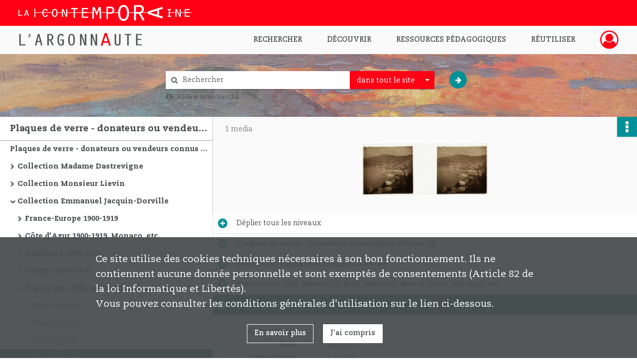

--- FILE ---
content_type: text/html; charset=UTF-8
request_url: https://argonnaute.parisnanterre.fr/ark:/14707/5pf6bm38s7cl
body_size: 8191
content:
<!DOCTYPE html>
<html lang="fr">
    <head data-captcha="hcaptcha">
                    

    <!-- Matomo -->
    <script type="text/javascript">
        var _paq = _paq || [];

        /* This code come from https://www.cnil.fr/sites/default/files/typo/document/Configuration_piwik.pdf */
        _paq.push([function() {
            var self = this;
            function getOriginalVisitorCookieTimeout() {
                var now = new Date(),
                    nowTs = Math.round(now.getTime() / 1000),
                    visitorInfo = self.getVisitorInfo();
                var createTs = parseInt(visitorInfo[2]);
                var cookieTimeout = 33696000; // 13 mois en secondes
                return createTs + cookieTimeout - nowTs;
            }
            this.setVisitorCookieTimeout( getOriginalVisitorCookieTimeout() );
        }]);

        /* tracker methods like "setCustomDimension" should be called before "trackPageView" */
        _paq.push(['disableCookies']);
        _paq.push(['trackPageView']);
        _paq.push(['enableLinkTracking']);
        (function() {
            var u="https://contemporaine-matomo.naoned.fr/";
            _paq.push(['setTrackerUrl', u+'piwik.php']);
            _paq.push(['setSiteId', 2]);
            var d=document, g=d.createElement('script'), s=d.getElementsByTagName('script')[0];
            g.type='text/javascript'; g.async=true; g.defer=true; g.src=u+'piwik.js'; s.parentNode.insertBefore(g,s);
        })();
    </script>
    <!-- End Matomo Code -->

        
        <meta charset="utf-8">
        <title>    Non légendé
</title>

        <meta name="twitter:card" content="summary" /><meta property="og:url" content="https://argonnaute.parisnanterre.fr/ark:/14707/5pf6bm38s7cl" /><meta property="og:title" content="    Non légendé
" /><meta property="og:description" content="Localité : S.l.Auteur anonyme" /><meta property="og:image" content="https://argonnaute.parisnanterre.fr/ark:/14707/5pf6bm38s7cl/aadb1eb2-e2d7-4065-8bba-60918861366f" /><meta name="twitter:site" content="@LaContempo_BAM" />
        <meta name="viewport" content="user-scalable=no, initial-scale=1, maximum-scale=1, minimum-scale=1, width=device-width, height=device-height"/>
        <meta name="format-detection" content="telephone=no" />

        
                    <link rel="apple-touch-icon" sizes="180x180" href="/assets/src/application/Custom/assets/static/front/favicons/apple-touch-icon.6aad8ed221ec6cf778e645ad69ccc6c0.png">
<link rel="icon" type="image/png" sizes="32x32" href="/assets/src/application/Custom/assets/static/front/favicons/favicon-32x32.35597de0f0b3b06f0af7cc8459367f0b.png">
<link rel="icon" type="image/png" sizes="16x16" href="/assets/src/application/Custom/assets/static/front/favicons/favicon-16x16.1cec971787822c544215f49716bc870b.png">
<link rel="manifest" href="/assets/src/application/Custom/assets/static/front/favicons/site.webmanifest.673f5833fe4cee53c33ffd7ae8c0ce60.json">
<link rel="mask-icon" href="/assets/src/application/Custom/assets/static/front/favicons/safari-pinned-tab.e9b9ed70a06ecbe66b03c0bab5cc121c.svg" color="#5bbad5">

<meta name="msapplication-TileColor" content="#da532c">
<meta name="theme-color" content="#ffffff">
        
        <link rel="stylesheet" type="text/css" href="/assets/assets/front/scss/common.11c0aaa86a3fb4ff77035da534847c40.css" />
        <link rel="stylesheet" type="text/css" href="/assets/assets/fonts/index.62fb4e2c9e8a75391dff4f32a9058ffc.css">

            
    <link rel="stylesheet" type="text/css" href="/assets/assets/front/scss/notice-complete.94437136beb500bef209ff99fa410dde.css" />

        <link rel="stylesheet" type="text/css" href="/assets/src/application/Custom/assets/src/scss/index.d7177bba7977cf7c6d0ee1511e6617dd.css" />
        <link rel="stylesheet" type="text/css" href="/assets/node_modules/@knight-lab/timelinejs/dist/css/timeline.1f24a26632f1a70a920eae94a02df2a0.css" />

    </head>
    <body id="notice-complete">

                    <header id="header" role="banner">
    <div class="institutional-banner-desktop">
        
    <div class="institutional-banner-burger">
                    <div class="container institutional">
        <div class="row">
                            <div class="header-footer-col col-md-12 col-lg-12 header-footer-align-left">
                    
                    
    <a href="http://www.lacontemporaine.fr"
                             rel="noopener noreferrer"            target="_blank"
            >
            <img
        src="/assets/src/application/Custom/assets/static/front/img/icono-logo/logo-header-institutional.c93ee2526ccef11ae1dea98d795cbc8a.svg"
        title="Site de La contemporaine"        alt="Site de La contemporaine"    />

    </a>
                </div>
                    </div>
    </div>

    </div>

    </div>
    <div id="main-header">
        <a id="logo" href="/" title="Aller à la page d&#039;accueil">
    <img class="logo-desktop" src="/assets/src/application/Custom/assets/static/front/img/icono-logo/logo-header.38a3d151b79a2cc986f1238eaf25ff5d.svg" alt="L&#039;Argonnaute - Bibliothèque numérique de La contemporaine"/>

                    
    <img class="logo-mobile" src="/assets/src/application/Custom/assets/static/front/img/icono-logo/logo-header-responsive.2330d143ba00a63e766eea626165bd53.svg" alt="L&#039;Argonnaute - Bibliothèque numérique de La contemporaine"/>

    <span class="sr-only">L&#039;Argonnaute - Bibliothèque numérique de La contemporaine</span>
</a>
            
<nav id="main-menu" role="navigation">
            <ul aria-label="menu principal">
                                    <li class="submenu-container"><a href="#">Rechercher</a>
    <ul class="subnav">
                    <li><a
    href="/search/form/743270ec-fe54-4db8-8dce-24aa1c7b0c13"
    title="Aller à la page : &quot;Recherche avancée&quot;"
>Recherche avancée</a>
</li>
                    <li><a
    href="/search/form/a68e5fea-8c01-480f-9370-0fb6eba490a4"
    title="Aller à la page : &quot;Rechercher une image&quot;"
>Rechercher une image</a>
</li>
                    <li><a
    href="/page/recherche-ciblee"
    title="Aller à la page : &quot;Explorer un fonds&quot;"
>Explorer un fonds</a>
</li>
                    <li><a
    href="/page/aide-a-la-recherche-1"
    title="Aller à la page : &quot;Aide à la recherche&quot;"
>Aide à la recherche</a>
</li>
            </ul>
</li>
                                <li class="submenu-container"><a href="#">Découvrir</a>
    <ul class="subnav">
                    <li><a
    href="/page/nouveautes"
    title="Aller à la page : &quot;Nouveautés&quot;"
>Nouveautés</a>
</li>
                    <li><a
    href="/page/decouvrir-l-argonnaute"
    title="Aller à la page : &quot;Découvrir l&#039;Argonnaute&quot;"
>Découvrir l&#039;Argonnaute</a>
</li>
                    <li><a
    href="/page/les-fonds-de-la-premiere-guerre-mondiale"
    title="Aller à la page : &quot;Fonds de la première guerre mondiale&quot;"
>Fonds de la première guerre mondiale</a>
</li>
                    <li><a
    href="/page/nos-collections"
    title="Aller à la page : &quot;Nos collections&quot;"
>Nos collections</a>
</li>
                    <li><a
    href="/page/le-coin-de-la-recherche"
    title="Aller à la page : &quot;Le coin de la recherche&quot;"
>Le coin de la recherche</a>
</li>
            </ul>
</li>
                                <li class="submenu-container"><a href="#">Ressources pédagogiques</a>
    <ul class="subnav">
                    <li><a
    href="/page/ressources-pedagogiques"
    title="Aller à la page : &quot;Toutes les ressources&quot;"
>Toutes les ressources</a>
</li>
                    <li><a
    href="/page/la-premiere-guerre-mondiale"
    title="Aller à la page : &quot;La première guerre mondiale&quot;"
>La première guerre mondiale</a>
</li>
                    <li><a
    href="/page/la-montee-des-fascismes-dans-les-annees-1930"
    title="Aller à la page : &quot;La montée des fascismes dans les années 1930&quot;"
>La montée des fascismes dans les années 1930</a>
</li>
                    <li><a
    href="/page/la-deuxieme-guerre-mondiale"
    title="Aller à la page : &quot;La deuxième guerre mondiale&quot;"
>La deuxième guerre mondiale</a>
</li>
            </ul>
</li>
                                <li class="submenu-container"><a href="#">Réutiliser</a>
    <ul class="subnav">
                    <li><a
    href="/page/licences-d-utilisation"
    title="Aller à la page : &quot;Licences d&#039;utilisation&quot;"
>Licences d&#039;utilisation</a>
</li>
                    <li><a
    href="/page/demander-une-reproduction-de-document"
    title="Aller à la page : &quot;Demande de reproduction&quot;"
>Demande de reproduction</a>
</li>
            </ul>
</li>
            
        </ul>
    </nav>
<nav id="burger-main-menu" class="left" role="navigation">
            <div>
            <label for="burger-sidebar" class="toggle" aria-label="Ouvrir le menu déroulant">
                <span class="sr-only">Ouvrir le menu déroulant</span>
                <span class="icon-bar"></span>
                <span class="icon-bar"></span>
                <span class="icon-bar"></span>
            </label>
            <input type="checkbox" id="burger-sidebar" class="sidebartoggler">

            <div class="page-wrap">
                <div class="sidebar">
                    <ul class="mainnav">
                                                <li class="submenu-container"><a href="#">Rechercher</a>
    <ul class="subnav">
                    <li><a
    href="/search/form/743270ec-fe54-4db8-8dce-24aa1c7b0c13"
    title="Aller à la page : &quot;Recherche avancée&quot;"
>Recherche avancée</a>
</li>
                    <li><a
    href="/search/form/a68e5fea-8c01-480f-9370-0fb6eba490a4"
    title="Aller à la page : &quot;Rechercher une image&quot;"
>Rechercher une image</a>
</li>
                    <li><a
    href="/page/recherche-ciblee"
    title="Aller à la page : &quot;Explorer un fonds&quot;"
>Explorer un fonds</a>
</li>
                    <li><a
    href="/page/aide-a-la-recherche-1"
    title="Aller à la page : &quot;Aide à la recherche&quot;"
>Aide à la recherche</a>
</li>
            </ul>
</li>
                                <li class="submenu-container"><a href="#">Découvrir</a>
    <ul class="subnav">
                    <li><a
    href="/page/nouveautes"
    title="Aller à la page : &quot;Nouveautés&quot;"
>Nouveautés</a>
</li>
                    <li><a
    href="/page/decouvrir-l-argonnaute"
    title="Aller à la page : &quot;Découvrir l&#039;Argonnaute&quot;"
>Découvrir l&#039;Argonnaute</a>
</li>
                    <li><a
    href="/page/les-fonds-de-la-premiere-guerre-mondiale"
    title="Aller à la page : &quot;Fonds de la première guerre mondiale&quot;"
>Fonds de la première guerre mondiale</a>
</li>
                    <li><a
    href="/page/nos-collections"
    title="Aller à la page : &quot;Nos collections&quot;"
>Nos collections</a>
</li>
                    <li><a
    href="/page/le-coin-de-la-recherche"
    title="Aller à la page : &quot;Le coin de la recherche&quot;"
>Le coin de la recherche</a>
</li>
            </ul>
</li>
                                <li class="submenu-container"><a href="#">Ressources pédagogiques</a>
    <ul class="subnav">
                    <li><a
    href="/page/ressources-pedagogiques"
    title="Aller à la page : &quot;Toutes les ressources&quot;"
>Toutes les ressources</a>
</li>
                    <li><a
    href="/page/la-premiere-guerre-mondiale"
    title="Aller à la page : &quot;La première guerre mondiale&quot;"
>La première guerre mondiale</a>
</li>
                    <li><a
    href="/page/la-montee-des-fascismes-dans-les-annees-1930"
    title="Aller à la page : &quot;La montée des fascismes dans les années 1930&quot;"
>La montée des fascismes dans les années 1930</a>
</li>
                    <li><a
    href="/page/la-deuxieme-guerre-mondiale"
    title="Aller à la page : &quot;La deuxième guerre mondiale&quot;"
>La deuxième guerre mondiale</a>
</li>
            </ul>
</li>
                                <li class="submenu-container"><a href="#">Réutiliser</a>
    <ul class="subnav">
                    <li><a
    href="/page/licences-d-utilisation"
    title="Aller à la page : &quot;Licences d&#039;utilisation&quot;"
>Licences d&#039;utilisation</a>
</li>
                    <li><a
    href="/page/demander-une-reproduction-de-document"
    title="Aller à la page : &quot;Demande de reproduction&quot;"
>Demande de reproduction</a>
</li>
            </ul>
</li>
            
                    </ul>
                    
    <div class="institutional-banner-burger">
                    <div class="container institutional">
        <div class="row">
                            <div class="header-footer-col col-md-12 col-lg-12 header-footer-align-left">
                    
                    
    <a href="http://www.lacontemporaine.fr"
                             rel="noopener noreferrer"            target="_blank"
            >
            <img
        src="/assets/src/application/Custom/assets/static/front/img/icono-logo/logo-header-institutional.c93ee2526ccef11ae1dea98d795cbc8a.svg"
        title="Site de La contemporaine"        alt="Site de La contemporaine"    />

    </a>
                </div>
                    </div>
    </div>

    </div>

                </div>
            </div>
        </div>
    </nav>
<nav id="user-profile" role="navigation">
    <ul>
                    <li class="user-profile submenu-container">
                            <a href="/user/login?targetRoute=identifiers.front.ark.routing.external&amp;targetRouteParameters%5BarkUrlPath%5D=14707/5pf6bm38s7cl" class="user-profile-icon-container" title="Mon espace personnel">
                <i class="fa fa-user-circle-o" aria-hidden="true"></i>
            </a>
            <ul class="subnav">
                <li>
                    <a href="/user/login?targetRoute=identifiers.front.ark.routing.external&amp;targetRouteParameters%5BarkUrlPath%5D=14707/5pf6bm38s7cl" title="Se connecter">Se connecter</a>
                </li>
                                    <li>
                        <a href="/register" title="S&#039;inscrire">S&#039;inscrire</a>
                    </li>
                            </ul>

                </li>
    
    </ul>
</nav>
<nav id="burger-user-profile" class="right" role="navigation">
    <label for="profile-sidebar" class="toggle">
                    <i class="fa fa-user-circle-o user-profile-icon " aria-hidden="true"></i>
    
    </label>
    <input type="checkbox" id="profile-sidebar" class="sidebartoggler">

    <div class="page-wrap">
        <div class="sidebar">
            <ul class="mainnav">
                                                <li>
                <a href="/user/login?targetRoute=identifiers.front.ark.routing.external&amp;targetRouteParameters%5BarkUrlPath%5D=14707/5pf6bm38s7cl" title="Se connecter">Se connecter</a>
            </li>
                            <li>
                    <a href="/register" title="S&#039;inscrire">S&#039;inscrire</a>
                </li>
                        
            </ul>
        </div>
    </div>
</nav>


    </div>
</header>
        
        <div id="old-browsers" class="disclaimer">
    <div class="text">
        Ce portail est conçu pour être utilisé sur les navigateurs Chrome, Firefox, Safari et Edge. Pour une expérience optimale, nous vous invitons à utiliser l&#039;un de ces navigateurs.
    </div>
    <div class="buttons">
        <button type="button" class="btn btn-primary" id="old-browsers-accept">J&#039;ai compris</button>
    </div>
</div>

        <main role="main" id="page-top">

                                        
            
            <section class="section-search wide no-print" style="background-image:url(/images/8d0affdb-26bf-4338-aa4a-47c74a91a6f6_global_search_banner.jpg)">
    <div class="search-content clearfix" role="search">
        <form id="search" action="https://argonnaute.parisnanterre.fr/search/results" method="GET" class="select-search">
            <div class="search-content-field clearfix">
                <i class="fal fa-search" aria-hidden="true"></i>
                <label for="search-input">Moteur de recherche</label>
                <input type="text"
                       id="search-input"
                       name="q"
                       class="form-control"
                       placeholder="Rechercher"
                       value=""
                       required pattern=".*\S.*"
                       aria-label="Rechercher à travers le moteur de recherche"/>
            </div>
                        
                <div class="scope-select">
        <select name="scope" class="selectpicker" style="display: none">
            <option value="all" selected>dans tout le site</option>
            <option value="archival">dans les documents</option>
            <option value="page">dans les pages</option>
        </select>
    </div>

            <button type="submit" data-toggle="tooltip" data-placement="top" title="Rechercher" class="accent round fal fa-arrow-right"></button>
        </form>
        <form id="search-navigation" action="https://argonnaute.parisnanterre.fr/search/results" method="GET">
                    </form>
    </div>

    <div class="help-search clearfix">
        <i class="fas fa-info-circle" aria-hidden="true"></i>
        <a data-toggle="modal" data-target="#searchHelp" href="" title="Plus d&#039;informations sur l&#039;aide à la recherche">Aide à la recherche</a>
    </div>
    <div class="modal fade" data-url="/search/help" id="searchHelp" aria-hidden="true">
        <div class="modal-dialog" role="document">
            <div class="modal-content">
                <div class="modal-header">
                    <h2 class="modal-title">Aide à la recherche</h2>
                    <button type="button" class="close" data-dismiss="modal"><span aria-hidden="true">&times;</span></button>
                </div>
                <div class="modal-body"></div>
            </div>
        </div>
    </div>
</section>



            
                            
<aside class="alert-container row">
</aside>
            
            <div class="container">
                
<section class="notice clearfix row">
    <div class="col-4 list-notice">
        
    <h2 id="finding-aid" title="Plaques de verre - donateurs ou vendeurs connus (3)">Plaques de verre - donateurs ou vendeurs connus (3)</h2>
            <div id="classification-plan-navigation"
             data-url="https://argonnaute.parisnanterre.fr/api/classificationPlan/v1/tree/b06491a2-eadc-44da-a994-e99a5b73e5f3_ed827f95-beff-481c-bd77-6bb8da5ff65b"
             data-record-content-target="notice-content"
             data-current-node-id="b06491a2-eadc-44da-a994-e99a5b73e5f3_ed827f95-beff-481c-bd77-6bb8da5ff65b"
        ></div>
    
    </div>
    <div id="notice-content" class="content-notice col-12 col-sm-8">
        
    
<div
    id="actionbar"
            data-bookmark-url="https://argonnaute.parisnanterre.fr/user/api/v1/bookmark/record/5pf6bm38s7cl"
        data-bookmark-data="{}"
        data-bookmark-list-url="https://argonnaute.parisnanterre.fr/user/bookmarks"
        data-logged-in=""
        data-bookmarked=""
            data-social="1"     data-print="1"
    data-site-name="L&#039;Argonnaute - Bibliothèque numérique de La contemporaine"
    data-page-title="    Non légendé
"
    data-share-mail-body="Bonjour,
Je vous recommande cette page :
https%3A%2F%2Fargonnaute.parisnanterre.fr%2Fark%3A%2F14707%2F5pf6bm38s7cl
Bonne consultation !
"
    ></div>



        
    
            <div class="img-notice">
            <p>
                                <span>
                                    1 media

                            </span>
            </p>

            <ul>
                                    <li>
                        <a href="/ark:/14707/5pf6bm38s7cl/aadb1eb2-e2d7-4065-8bba-60918861366f" class="image-thumbnail" rel="noopener noreferrer" target="_blank">
                            <span class="qs">Afficher</span>
                            <img class="list-picture img-fluid" src="/images/aadb1eb2-e2d7-4065-8bba-60918861366f_img-notice.jpg" alt="Non légendé">
                        </a>
                    </li>
                            </ul>
        </div>
    

<div
    class="collapse-toggle-all show"
    data-parentRecords-fold="Replier"
    data-parentRecords-unfold="Déplier"
>
    <span>Déplier</span> tous les niveaux
</div>

    
<section class="notice-info notice-3">
    <div class="intitup
        collapsed                " data-target="#notice3"
        data-toggle="collapse"        aria-expanded="true">

                    <h2>    Plaques de verre - donateurs ou vendeurs connus (3)
</h2>
            </div>
    <div class="clearfix detail collapse-await " id="notice3" aria-expanded="true">
        <div class="groups">
            
    <div class="group">
                
    

                                            
    

                                            
    


                
            <div class="row ">
            <div class="attribut-col col-xl-3 col-lg-5 col-md-5 col-sm-5">
                <p class="attribut">Organisme responsable de l&#039;accès intellectuel</p>
            </div>
            <div class="content-col col-xl-9 col-lg-7 col-md-7 col-sm-7 ">
                <div class="content">        <div class="read-more" data-more="Afficher plus" data-less="Afficher moins"><span>La Contemporaine</span></div>
</div>
            </div>
        </div>
    


                
    


                            
    

    
                    
    


                    
    


                    
    



                            
    

    
                    
    


                    
    



                            
    

    
                            
    

    
    </div>




    <div class="group">
                                                    
            <div class="row ">
            <div class="attribut-col col-xl-3 col-lg-5 col-md-5 col-sm-5">
                <p class="attribut">Présentation du contenu</p>
            </div>
            <div class="content-col col-xl-9 col-lg-7 col-md-7 col-sm-7 ">
                <div class="content">        <div class="read-more" data-more="Afficher plus" data-less="Afficher moins"><p>La collection des plaques de verre de La contemporaine regroupe plus de 6000 plaques, supports photographiques constitués d'une plaque de verre de dimension variable et d'une couche d'émulsion au gélatinobromure d'argent. Ce dernier procédé adopté à partir de 1871 permit une fabrication industrielle et une utilisation plus simple et démocratique (avec la possibilité de surseoir au développement), d'où la variété des sujets représentés ici. La collection est composée de négatifs mais aussi de beaucoup de positifs stéréoscopiques (deux images identiques sur une même plaque qui, une fois mise dans un appareil stéréoscopique, donne une sensation de relief). Si ce procédé fut en usage surtout entre les années 1870 et 1940, la plus grande partie de ce fonds concerne les premières années du XXe siècle et en particulier la Première Guerre mondiale. Du fait de la nature du support, l'usage fut de regrouper les multiples dons ou achats plus ou moins importants, parfois anonymes, rendant aujourd'hui leur identification difficile. Les plaques de verre relevant d'un fonds important et composite (tirages, négatifs) sont classées au sein de ces fonds (Pétain, Gendre, Beurier...). On retrouvera ici les ensembles plus modestes, identifiés ou pas si le nom du donateur a été retrouvé. Parmi les fonds anonymes, on a distingué du fait de leur importance les fonds concernant le premier conflit mondial. Cette collection a été entièrement numérisée.</p></div>
</div>
            </div>
        </div>
    

    
            
                            
    

    
                            
    

    
                            
    

    
    </div>


    <div class="group">
                            
    

    
                                                    
            <div class="row ">
            <div class="attribut-col col-xl-3 col-lg-5 col-md-5 col-sm-5">
                <p class="attribut">Conditions d&#039;utilisation</p>
            </div>
            <div class="content-col col-xl-9 col-lg-7 col-md-7 col-sm-7 ">
                <div class="content">        <div class="read-more" data-more="Afficher plus" data-less="Afficher moins"><p>Ce fonds est protégé au titre du droit d'auteur. Sauf mention contraire exprimée au niveau de chaque document, la reproduction, la publication ou la citation des documents décrits dans cette partie sont soumises à l'accord de l'auteur ou de ses ayants-droits. </p></div>
</div>
            </div>
        </div>
    

    
            
                            
    

    
                            
    

    
                                                    
            <div class="row ">
            <div class="attribut-col col-xl-3 col-lg-5 col-md-5 col-sm-5">
                <p class="attribut">Autre instrument de recherche</p>
            </div>
            <div class="content-col col-xl-9 col-lg-7 col-md-7 col-sm-7 ">
                <div class="content">        <div class="read-more" data-more="Afficher plus" data-less="Afficher moins"><p><a href="/ark:/14707/4xwczkf2j1r6" title="" data-role="findingAid" rel="noopener noreferrer" target="_blank">Plaques de verre - donateurs ou vendeurs connus (1)</a></p><p><a href="/ark:/14707/1n50mk84qd9b" title="" data-role="findingAid" rel="noopener noreferrer" target="_blank">Plaques de verre - donateurs ou vendeurs connus (2)</a></p><p><a href="/ark:/14707/vghcfpzqn7x0" title="" data-role="findingAid" rel="noopener noreferrer" target="_blank">Plaques de verre - donateurs anonymes. Première Guerre mondiale</a></p><p><a href="/ark:/14707/bt98m4xf7phr" title="" data-role="findingAid" rel="noopener noreferrer" target="_blank">Plaques de verre - donateurs anonymes. Hors Première Guerre mondiale</a></p></div>
</div>
            </div>
        </div>
    

    
            
    </div>






    <div class="group">
        
                                                            
    

        
                                                            
    

        
                                                            
    

        
                                                            
    

        
                                                            
    

        
                                                            
    


                
                                                                                    
    


        
                                                                                                                
            <div class="row ">
            <div class="attribut-col col-xl-3 col-lg-5 col-md-5 col-sm-5">
                <p class="attribut">Mots clés typologiques</p>
            </div>
            <div class="content-col col-xl-9 col-lg-7 col-md-7 col-sm-7 ">
                <div class="content">        <div class="read-more" data-more="Afficher plus" data-less="Afficher moins"><a href="/search/results?target=controlledAccessPhysicalCharacteristic&amp;keyword=Plaques%20photographiques" title='Rechercher "Plaques photographiques"'>Plaques photographiques</a></div>
</div>
            </div>
        </div>
    

        
                                                            
    

        
                                                            
    


    </div>
        </div>
            </div>
</section>
    
<section class="notice-info notice-2">
    <div class="intitup
        collapsed                " data-target="#notice2"
        data-toggle="collapse"        aria-expanded="true">

                    <h2>    Collection Emmanuel Jacquin-Dorville
</h2>
            </div>
    <div class="clearfix detail collapse-await " id="notice2" aria-expanded="true">
        <div class="groups">
            
    <div class="group">
                
    

                                            
    

                                            
    


                
    


                
    


                            
    

    
                    
    


                    
    


                    
    



                            
    

    
                    
    


                    
    



                            
    

    
                            
    

    
    </div>












        </div>
            </div>
</section>
    
<section class="notice-info notice-1">
    <div class="intitup
        collapsed                " data-target="#notice1"
        data-toggle="collapse"        aria-expanded="true">

                    <h2>    France mai 1916. Marseille, Nice, Monaco, Monte Carlo, Menton, etc.
</h2>
            </div>
    <div class="clearfix detail collapse-await " id="notice1" aria-expanded="true">
        <div class="groups">
            
    <div class="group">
                
    

                                            
    

                                            
    


                
    


                
    


                                                    
            <div class="row ">
            <div class="attribut-col col-xl-3 col-lg-5 col-md-5 col-sm-5">
                <p class="attribut">Importance matérielle</p>
            </div>
            <div class="content-col col-xl-9 col-lg-7 col-md-7 col-sm-7 ">
                <div class="content">        <div class="read-more" data-more="Afficher plus" data-less="Afficher moins"><span>13 plaques</span></div>
</div>
            </div>
        </div>
    

    
            
                    
    


                    
    


                    
    



                            
    

    
                    
    


                    
    



                            
    

    
                            
    

    
    </div>












        </div>
            </div>
</section>

<section class="notice-info notice-0">
    <div class="intitup
                        " data-target="#notice0"
        data-toggle="collapse"        aria-expanded="true">

                    <h2>    Non légendé
</h2>
            </div>
    <div class="clearfix detail collapse-await show" id="notice0" aria-expanded="true">
        <div class="groups">
            
    <div class="group">
                
    

                                                                
            <div class="row ">
            <div class="attribut-col col-xl-3 col-lg-5 col-md-5 col-sm-5">
                <p class="attribut">Autres Cotes</p>
            </div>
            <div class="content-col col-xl-9 col-lg-7 col-md-7 col-sm-7 ">
                <div class="content">        <div class="read-more" data-more="Afficher plus" data-less="Afficher moins">PV/0027/0076</div>
</div>
            </div>
        </div>
    

                                                                
            <div class="row ">
            <div class="attribut-col col-xl-3 col-lg-5 col-md-5 col-sm-5">
                <p class="attribut">Date</p>
            </div>
            <div class="content-col col-xl-9 col-lg-7 col-md-7 col-sm-7 ">
                <div class="content">        <div class="read-more" data-more="Afficher plus" data-less="Afficher moins"><span>Mai 1916</span></div>
</div>
            </div>
        </div>
    


                
    


                
    


                                                    
            <div class="row ">
            <div class="attribut-col col-xl-3 col-lg-5 col-md-5 col-sm-5">
                <p class="attribut">Importance matérielle</p>
            </div>
            <div class="content-col col-xl-9 col-lg-7 col-md-7 col-sm-7 ">
                <div class="content">        <div class="read-more" data-more="Afficher plus" data-less="Afficher moins"><span>1 plaque</span></div>
</div>
            </div>
        </div>
    

    
            
                    
    


                    
    


                    
    



                            
    

    
                                                                    
            <div class="row sub-level">
            <div class="attribut-col col-xl-3 col-lg-5 col-md-5 col-sm-5">
                <p class="attribut">Particularité physique</p>
            </div>
            <div class="content-col col-xl-9 col-lg-7 col-md-7 col-sm-7 ">
                <div class="content">        <div class="read-more" data-more="Afficher plus" data-less="Afficher moins"><span>positif stéréoscopique sur plaque de verre, au gélatino-bromure d'argent</span></div>
</div>
            </div>
        </div>
    


                                                                    
            <div class="row sub-level">
            <div class="attribut-col col-xl-3 col-lg-5 col-md-5 col-sm-5">
                <p class="attribut">Dimensions</p>
            </div>
            <div class="content-col col-xl-9 col-lg-7 col-md-7 col-sm-7 ">
                <div class="content">        <div class="read-more" data-more="Afficher plus" data-less="Afficher moins"><span>4,5 x 10,7 cm</span></div>
</div>
            </div>
        </div>
    



                            
    

    
                            
    

    
    </div>


    <div class="group">
                            
    

    
                            
    

    
                                                    
            <div class="row ">
            <div class="attribut-col col-xl-3 col-lg-5 col-md-5 col-sm-5">
                <p class="attribut">Histoire de la conservation</p>
            </div>
            <div class="content-col col-xl-9 col-lg-7 col-md-7 col-sm-7 ">
                <div class="content">        <div class="read-more" data-more="Afficher plus" data-less="Afficher moins"><p>Numéro d'inventaire avant La contemporaine :</p><p>Non renseigné</p></div>
</div>
            </div>
        </div>
    

    
            
                                                    
            <div class="row ">
            <div class="attribut-col col-xl-3 col-lg-5 col-md-5 col-sm-5">
                <p class="attribut">Modalités d&#039;entrées</p>
            </div>
            <div class="content-col col-xl-9 col-lg-7 col-md-7 col-sm-7 ">
                <div class="content">        <div class="read-more" data-more="Afficher plus" data-less="Afficher moins"><p>Don d'Emmanuel Jacquin-Dorville</p><p>DM1459P076</p></div>
</div>
            </div>
        </div>
    

    
            
    </div>


    <div class="group">
                                                    
            <div class="row ">
            <div class="attribut-col col-xl-3 col-lg-5 col-md-5 col-sm-5">
                <p class="attribut">Présentation du contenu</p>
            </div>
            <div class="content-col col-xl-9 col-lg-7 col-md-7 col-sm-7 ">
                <div class="content">        <div class="read-more" data-more="Afficher plus" data-less="Afficher moins"><p>Localité : S.l.</p><p>Auteur anonyme</p></div>
</div>
            </div>
        </div>
    

    
            
                            
    

    
                            
    

    
                            
    

    
    </div>




    <div class="group">
                            
    

    
                                                    
            <div class="row ">
            <div class="attribut-col col-xl-3 col-lg-5 col-md-5 col-sm-5">
                <p class="attribut">Existence et lieu de conservation de copies</p>
            </div>
            <div class="content-col col-xl-9 col-lg-7 col-md-7 col-sm-7 ">
                <div class="content">        <div class="read-more" data-more="Afficher plus" data-less="Afficher moins"><p>Numérisé</p></div>
</div>
            </div>
        </div>
    

    
            
                            
    

    
                            
    

    
                            
    

    
    </div>




    <div class="group">
        
                                                            
    

        
                                                            
    

        
                                                                                                                
            <div class="row ">
            <div class="attribut-col col-xl-3 col-lg-5 col-md-5 col-sm-5">
                <p class="attribut">Mots clés personnes</p>
            </div>
            <div class="content-col col-xl-9 col-lg-7 col-md-7 col-sm-7 ">
                <div class="content">        <div class="read-more" data-more="Afficher plus" data-less="Afficher moins"><a href="/search/results?target=controlledAccessPersonalName&amp;keyword=Jacquin-Dorville,%20Emmanuel" title='Rechercher "Jacquin-Dorville, Emmanuel"'>Jacquin-Dorville, Emmanuel</a></div>
</div>
            </div>
        </div>
    

        
                                                            
    

        
                                                            
    

        
                                                            
    


                
                                                                                    
    


        
                                                                                                                                                                    
            <div class="row ">
            <div class="attribut-col col-xl-3 col-lg-5 col-md-5 col-sm-5">
                <p class="attribut">Mots clés typologiques</p>
            </div>
            <div class="content-col col-xl-9 col-lg-7 col-md-7 col-sm-7 ">
                <div class="content">        <div class="read-more" data-more="Afficher plus" data-less="Afficher moins"><a href="/search/results?target=controlledAccessPhysicalCharacteristic&amp;keyword=Image%20fixe" title='Rechercher "Image fixe"'>Image fixe</a><span>, </span><a href="/search/results?target=controlledAccessPhysicalCharacteristic&amp;keyword=Photographie" title='Rechercher "Photographie"'>Photographie</a></div>
</div>
            </div>
        </div>
    

        
                                                            
    

        
                                                            
    


    </div>
        </div>
                                <div class="record-actions">
    </div>
    
            </div>
</section>

    </div>
</section>

            </div>

        </main>

                        
    <footer id="footer" role="contentinfo">
                                
                                <div class="container default">
        <div class="row">
                            <div class="header-footer-col col-md-3 col-lg-3 header-footer-align-center">
                    
                    
    <a href="http://www.lacontemporaine.fr"
                             rel="noopener noreferrer"            target="_blank"
            >
            <img
        src="/assets/src/application/Custom/assets/static/front/img/icono-logo/logo-footer.49402c6221ca74dd9ec6b4322a0a978f.svg"
        title="Site de La contemporaine"        alt="Site de La contemporaine"    />

    </a>
                </div>
                            <div class="header-footer-col col-md-3 col-lg-3 header-footer-align-left">
                                            <span class="heading">La contemporaine</span>
                    
                    <div class="mt-0">
    <p class="mb-0">184 cours Nicole Dreyfus</p>
    <p class="mb-0">92001 Nanterre</p>
</div>
<div class="mt-2">
    <i class="fa fa-phone" aria-label="Téléphone" aria-hidden="true"></i> 01 40 97 79 00
</div>
<div class="mt-2">
    <i class="fa fa-envelope" aria-label="Courriel" aria-hidden="true"></i> contact@lacontemporaine.fr
</div>

                </div>
                            <div class="header-footer-col col-md-3 col-lg-3 header-footer-align-left">
                                            <span class="heading">Une question sur l&#039;Argonnaute ?</span>
                    
                    <div class="mt-0">
    <a class="btn" href="/page/contactez-nous" title="Nous contacter">Nous contacter</a>
</div>
                </div>
                            <div class="header-footer-col col-md-3 col-lg-3 header-footer-align-left">
                                            <span class="heading">Notre actualité</span>
                    
                    <ul class="icon-list">
    <li class="link icon-only">
        <a href="https://www.facebook.com/LaContemporaineBAM" title="Facebook de La contemporaine" rel="noopener noreferrer" target="_blank">
            <i class="nf nf-facebook-square nf-2x" aria-hidden="true"></i>
        </a>
    </li>

    <li class="link icon-only">
        <a href="https://twitter.com/LaContempo_BAM" title="Twitter de La contemporaine" rel="noopener noreferrer" target="_blank">
            <i class="nf nf-x-twitter-square nf-2x" aria-hidden="true"></i>
        </a>
    </li>

    <li class="link icon-only">
        <a href="https://www.instagram.com/lacontemporainebam" title="Instagram de La contemporaine" rel="noopener noreferrer" target="_blank">
            <i class="nf nf-instagram-square nf-2x" aria-hidden="true"></i>
        </a>
    </li>
</ul>
<ul class="links">
    <li class="link">
        <a href="http://lacontemporaine.fr/newsletters-de-la-bdic" title="S'abonner à la lettre d'information" rel="noopener noreferrer" target="_blank">
            Lettre d'information
        </a>
    </li>

    <li class="link">
        <a href="http://lacontemporaine.fr/publications-librairie/le-journal-de-la-bdic" title="Journal de La contemporaine" rel="noopener noreferrer" target="_blank">
            Journal de La contemporaine
        </a>
    </li>
</ul>                </div>
                    </div>
    </div>

                                                            <div class="container institutional">
        <div class="row">
                            <div class="header-footer-col col-md-12 col-lg-12 header-footer-align-left">
                    
                    <ul class="links">
            <li class="link
">
        <a href="/page/conditions-generales-d-utilisation"
         title="Consulter les Conditions Générales d&#039;Utilisation"             >
                            Conditions Générales d&#039;Utilisation
            </a>
    </li>
            <li class="link
">
        <a href="/page/conditions-generales-d-utilisation"
         title="Consulter les mentions légales"             >
                            Mentions légales
            </a>
    </li>
            <li class="link
">
        <a href="/page/conditions-generales-d-utilisation"
         title="Consulter la politique de confidentialité"             >
                            Politique de confidentialité
            </a>
    </li>
            <li class="link
">
        <a href="/page/accessibilite"
         title="Consulter l&#039;accessibilité"             >
                            Accessibilité
            </a>
    </li>
            <li class="link
">
        <a href="/page/credits"
         title="Consulter les crédits"             >
                            Crédits
            </a>
    </li>
    </ul>
                </div>
                    </div>
    </div>

                        </footer>
        
        <a href="#page-top" id="scrollup" class="no-print" title="Revenir en haut de la page">
            <i class="fa fa-angle-up" aria-hidden="true"></i>
            <span class="sr-only">Revenir en haut de la page</span>
        </a>

                                    <script src="/assets/common.921f689e6d3697160aa6.js"></script>
                            <script src="/assets/vendor.front.9dfc1fd6787d23737655.js"></script>
                            <script src="/assets/front.977bcec9ff0bb8e69a8e.js"></script>
                    
        <div id="rgpd-infos"
     class="disclaimer"
     >
    <div class="text">
        <p>
            Ce site utilise des <span lang="en">cookies</span> techniques nécessaires à son bon fonctionnement. Ils ne contiennent aucune donnée personnelle et sont exemptés de consentements (Article 82 de la loi Informatique et Libertés).
        </p>
        <p>
                            Vous pouvez consulter les conditions générales d’utilisation sur le lien ci-dessous.
                    </p>
    </div>
    <div class="buttons">
                                    <a href="/page/conditions-generales-d-utilisation" rel="noopener noreferrer" target="_blank" class="btn btn-secondary" title="En savoir plus sur les conditions générales d&#039;utilisation">
            En savoir plus
        </a>
        <button type="button" class="btn btn-primary" id="rgpd-infos-understand">J&#039;ai compris</button>
    </div>

</div>
        
    </body>
</html>


--- FILE ---
content_type: image/svg+xml
request_url: https://argonnaute.parisnanterre.fr/assets/src/application/Custom/assets/static/front/img/icono-logo/logo-header-institutional.c93ee2526ccef11ae1dea98d795cbc8a.svg
body_size: 4099
content:
<?xml version="1.0" encoding="UTF-8"?>
<svg id="Calque_1" data-name="Calque 1" xmlns="http://www.w3.org/2000/svg" width="347.51" height="32" viewBox="0 0 347.51 32">
  <defs>
    <style>
      .cls-1 {
        fill: #fff;
      }

      .cls-2 {
        fill: none;
        stroke: #fff;
        stroke-miterlimit: 10;
      }
    </style>
  </defs>
  <rect class="cls-1" x="31.96" y="7.46" width="1.77" height="16.82"/>
  <path class="cls-1" d="m259.47,17.92l28.92,9.31,1.37-3.74-9.04-2.79c.98-1.56,1.52-3.35,1.52-5.26s-.5-3.62-1.44-5.16l8.96-2.77-1.37-3.74-28.92,9.31v4.87-.02h0Zm17.22,1.52l-12.81-3.97,12.89-3.99c.94,1.08,1.48,2.47,1.48,3.93s-.58,2.93-1.58,4.03h.02,0Z"/>
  <polygon class="cls-1" points="1.73 20.13 1.73 10.29 0 10.29 0 21.71 7.55 21.71 7.55 20.13 1.73 20.13"/>
  <path class="cls-1" d="m17.3,10.25l-.04-.1h-2.06l-3.54,11-.04.13,1.7.62,1.06-3.35h3.74l1.04,3.35,1.7-.62-3.54-11.04h-.02Zm.33,6.7h-2.75l1.39-4.49,1.39,4.49h-.03Z"/>
  <path class="cls-1" d="m57.2,19.46l-.06.1c-.89,1.33-1.75,2.45-3.54,2.45-1.08,0-3.58-.58-3.58-6.03s2.75-5.99,3.58-5.99c1.21,0,2.12.69,2.95,2.27l.06.1,2.02-1.02-.06-.12c-1.25-2.31-2.79-3.35-4.99-3.35-.98,0-5.88.39-5.88,8.13,0,1.91.44,8.09,6.05,8.09,2.18,0,3.78-1.02,5.24-3.29l.06-.1-1.83-1.25-.02.02h0Z"/>
  <path class="cls-1" d="m72.78,7.88c-1.31,0-5.61.58-5.61,8.13s4.3,8.09,5.61,8.09c2.33,0,3.97-1.21,4.87-3.6.48-1.25.73-2.81.73-4.51,0-7.53-4.3-8.13-5.61-8.13v.02h0Zm3.29,8.13c0,2.23-.42,5.99-3.29,5.99s-3.29-3.76-3.29-5.99c0-1.58.19-2.89.58-3.89.54-1.43,1.46-2.14,2.72-2.14s2.18.71,2.72,2.14c.39,1,.58,2.29.58,3.89h-.02Z"/>
  <polygon class="cls-1" points="95.67 8.15 95.67 17.22 95.83 20.85 90.01 8.23 89.99 8.15 87.33 8.15 87.33 23.85 89.55 23.85 89.55 14.8 89.39 11.15 95.19 23.77 95.23 23.85 97.89 23.85 97.89 8.15 95.67 8.15"/>
  <path class="cls-1" d="m110.85,8.38h-5.47v-2.27h13.37v2.27h-5.36v17.26h-2.54V8.38Z"/>
  <path class="cls-1" d="m127.23,6.11h12.35v2.27h-9.79v5.59h8.09v2.27h-8.09v7.13h9.79v2.27h-12.35V6.09v.02Z"/>
  <path class="cls-1" d="m151.62,8.71h-.1l-.58,19.03h-3.2l.94-23.48h3.97l4.24,10.19,4.24-10.19h3.97l.94,23.48h-3.2l-.58-19.03h-.1l-5.28,12.41-5.28-12.41h.02Z"/>
  <path class="cls-1" d="m179.61,28.46h-3.18V3.43h7.69c5.74,0,7.98,3.14,7.98,6.74,0,5.22-3.7,7.36-7.17,7.36h-5.32v10.94-.02h0Zm4.37-13.77c3.14,0,4.8-1.43,4.8-4.28,0-3.37-2.18-4.12-4.8-4.12h-4.37v8.4s4.37,0,4.37,0Z"/>
  <path class="cls-1" d="m221.63,16.03c0,2.49-.17,15.97-10.98,15.97-4.99,0-10.98-3.56-10.98-15.97S205.54,0,210.65,0s10.98,3.56,10.98,16.03Zm-17.8,0c0,4.51.83,12.21,6.82,12.21s6.82-7.71,6.82-12.21-.83-12.29-6.82-12.29-6.82,7.71-6.82,12.29Z"/>
  <path class="cls-1" d="m231.74.15h10.5c5.16,0,9.25,2.43,9.25,8.42,0,3.8-2.54,7.53-6.28,8.67l7.59,12.52-3.45,2.08-7.9-14.01h-5.76v13.24h-3.97V.15h.02Zm9.19,14.12c3.85,0,6.42-2.2,6.42-5.7,0-2.79-1.66-4.87-5.22-4.87h-6.42v10.56h5.22v.02h0Z"/>
  <polygon class="cls-1" points="305.72 10.17 305.72 8.15 299.14 8.15 299.14 10.17 301.29 10.17 301.29 21.83 299.14 21.83 299.14 23.85 305.72 23.85 305.72 21.83 303.53 21.83 303.53 10.17 305.72 10.17"/>
  <polygon class="cls-1" points="323.12 8.15 323.12 17.22 323.27 20.85 317.48 8.23 317.44 8.15 314.78 8.15 314.78 23.85 316.99 23.85 316.99 14.8 316.84 11.15 322.66 23.77 322.68 23.85 325.34 23.85 325.34 8.15 323.12 8.15"/>
  <polygon class="cls-1" points="343.2 10.17 343.2 8.15 333.33 8.15 333.33 23.85 343.2 23.85 343.2 21.83 335.55 21.83 335.55 16.24 341.87 16.24 341.87 14.22 335.55 14.22 335.55 10.17 343.2 10.17"/>
  <line class="cls-2" x1="234.09" y1="15.49" x2="219.78" y2="15.49"/>
  <line class="cls-2" x1="262.2" y1="15.49" x2="246.02" y2="15.49"/>
  <line class="cls-2" x1="315.4" y1="15.49" x2="302.58" y2="15.49"/>
  <line class="cls-2" x1="337.05" y1="15.49" x2="324.24" y2="15.49"/>
  <line class="cls-2" x1="347.51" y1="15.49" x2="340.44" y2="15.49"/>
  <line class="cls-2" x1="33.56" y1="15.49" x2="68.18" y2="15.49"/>
  <line class="cls-2" x1="88.6" y1="15.49" x2="77.33" y2="15.49"/>
  <line class="cls-2" x1="149.6" y1="15.49" x2="96.89" y2="15.49"/>
  <line class="cls-2" x1="164.33" y1="15.49" x2="201.9" y2="15.49"/>
</svg>